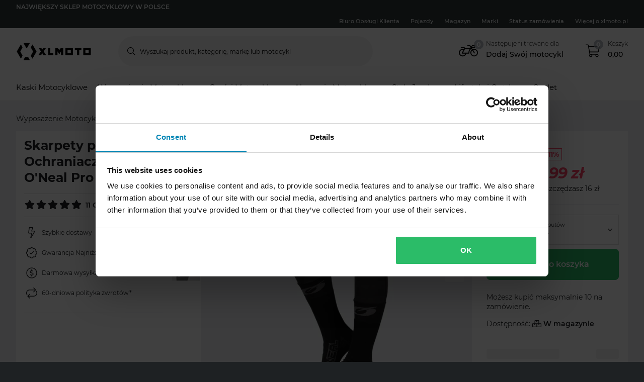

--- FILE ---
content_type: image/svg+xml
request_url: https://pierce-cms.imgix.net/WFS/Pierce-Site/xlmoto/Pierce-xlmoto/pl_PL/Footer%20Image/Payment%20Logos/Paypo_Logo.svg?q=60&auto=format
body_size: 15219
content:
<?xml version="1.0" encoding="utf-8"?>
<svg xmlns="http://www.w3.org/2000/svg" xmlns:xlink="http://www.w3.org/1999/xlink" width="34" height="22" viewBox="0 0 34 22" fill="none">
<rect width="33.8462" height="22" fill="url(#pattern0)"/>
<defs>
<pattern id="pattern0" patternContentUnits="objectBoundingBox" width="1" height="1">
<use xlink:href="#image0_1617_2" transform="scale(0.00125 0.00192308)"/>
</pattern>
<image id="image0_1617_2" width="800" height="520" xlink:href="[data-uri]"/>
</defs>
</svg>